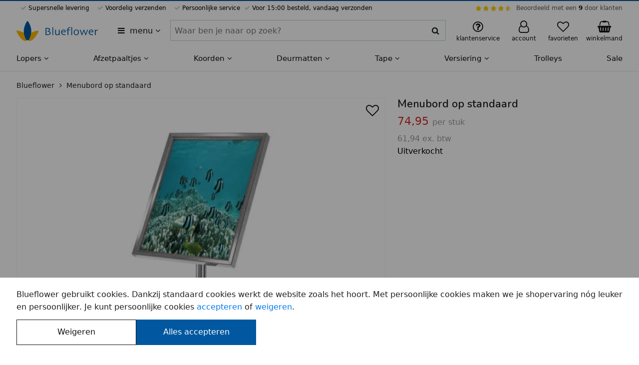

--- FILE ---
content_type: text/html; charset=UTF-8
request_url: https://blueflower.be/menubord-op-standaard/3131/
body_size: 12798
content:












<!DOCTYPE html>
<html lang="nl-BE">
	<head>
		<meta charset="utf-8">
		<meta name="msapplication-config" content="none">
		<meta name="HandheldFriendly" content="true">
		<meta name="MobileOptimized" content="320">
		<meta name="viewport" content="width=device-width, initial-scale=1.0, maximum-scale=1.0, user-scalable=no">

		<meta name="format-detection" content="telephone=no">
		<meta name="mobile-web-app-capable" content="yes">

		<meta name="apple-mobile-web-app-capable" content="yes">
		<meta name="apple-mobile-web-app-status-bar-style" content="black">
		<meta name="apple-mobile-web-app-title" content="Blueflower">
		<meta name="application-name" content="Blueflower">
		<meta name="theme-color" content="#ffb600">
		<meta name="msapplication-TileColor" content="#ffb600">

		<style>
		:root {
			--primary-color: #0158a0;
			--secondary-color: #ffb600;
			--header-font-family: "Nunito";
			--header-font-weight: 600;
			--body-color: #ffffff;
		}
		</style>

		<link rel="preconnect" href="//www.googletagmanager.com" crossorigin>
		<link rel="preconnect" href="//media.blueflower.nl" crossorigin>
		<link rel="preconnect" href="//fonts.googleapis.com">
		<link rel="preconnect" href="//fonts.gstatic.com" crossorigin>

		<link href="https://fonts.googleapis.com/css2?family=Nunito:wght@600&display=swap" rel="stylesheet">

		

		<title>Menubord of informatiebord op standaard</title>
		
		<meta name="description" content=" Menubord op standaard, informatiebord of menubord op een standaard. Het menu heeft een hoogte van 61 centimeter en een breedte van 49 centimeter en biedt hiermee ruimte voor een grote hoeveelheid informatie. De totale hoogte van het bord is 126 centimeter. De standaard en het display zijn gemaakt van een hoge kwaliteit"/>
		

		<link rel="stylesheet" href="/assets/stylesheets/4b20a952a64c296794c072bef8b85ad6-main.css"/>

		
			<link rel="icon" type="image/svg+xml" href="https://media.blueflower.nl/7375/blueflower-logo.svg"/>
		

		
			<link rel="icon" type="image/x-icon" href="/favicon.ico">
			<link rel="icon" type="image/png" sizes="16x16" href="https://media.blueflower.nl/5760/blueflower-logo-v2.png?size=s48"/>
			<link rel="icon" type="image/png" sizes="32x32" href="https://media.blueflower.nl/5760/blueflower-logo-v2.png?size=s48"/>
			<link rel="icon" type="image/png" sizes="57x57" href="https://media.blueflower.nl/5760/blueflower-logo-v2.png?size=s96"/>
			<link rel="icon" type="image/png" sizes="76x76" href="https://media.blueflower.nl/5760/blueflower-logo-v2.png?size=s96"/>
			<link rel="icon" type="image/png" sizes="96x96" href="https://media.blueflower.nl/5760/blueflower-logo-v2.png?size=s144"/>
			<link rel="icon" type="image/png" sizes="128x128" href="https://media.blueflower.nl/5760/blueflower-logo-v2.png?size=s144"/>
			<link rel="icon" type="image/png" sizes="228x228" href="https://media.blueflower.nl/5760/blueflower-logo-v2.png?size=s400"/>

			<link rel="apple-touch-icon" sizes="120x120" href="https://media.blueflower.nl/5760/blueflower-logo-v2.png?size=s144"/>
			<link rel="apple-touch-icon" sizes="152x152" href="https://media.blueflower.nl/5760/blueflower-logo-v2.png?size=s200"/>
			<link rel="apple-touch-icon" sizes="180x180" href="https://media.blueflower.nl/5760/blueflower-logo-v2.png?size=s200"/>
		

		<script>
				window.appConfig = {
					googleTagIds: ['G-3BFSF08K6J'], 
					
					consentAccepted: 0,
					
				};
		</script>
		<script defer src="/assets/javascripts/d50552348be71ec01a57389b6f17e2b8-main.js"></script>

		
			<meta name="google-site-verification" content="okBN_0mQKkgKzCMqPGc6pENe-hwhl2gAHgLjgK9781E"/>
		

		<meta name="events-url" content="/service/stats/_event?csrfToken=7b3ae9ff3a84a85fe22eabf14fd8a91291441dcb-1769401383017-098ddda58dd7795ba62fcd65"/>
		<meta name="csrf-token" content="7b3ae9ff3a84a85fe22eabf14fd8a91291441dcb-1769401383017-098ddda58dd7795ba62fcd65"/>

		
  <meta name="reportStat" content="5d906816-33f5-4723-8341-70f5655d57ec" data-report-url="/service/stats/_view?itemId=__itemId__&amp;csrfToken=7b3ae9ff3a84a85fe22eabf14fd8a91291441dcb-1769401383017-098ddda58dd7795ba62fcd65"/>

  <meta property="og:title" content="Menubord op standaard"/>
  <meta property="og:type" content="product"/>
  <meta property="og:description" content=" Menubord op standaard, informatiebord of menubord op een standaard. Het menu heeft een hoogte van 61 centimeter en een breedte van 49 centimeter en biedt hiermee ruimte voor een grote hoeveelheid informatie. De totale hoogte van het bord is 126 centimeter. De standaard en het display zijn gemaakt van een hoge kwaliteit"/>
  <meta property="og:site_name" content="Blueflower"/>
  
    <meta property="og:image" content="https://media.blueflower.nl/3243/display-informatiebord-zilver-medium-menu.jpg?size=w1000" />
  

  
    
  

  <script async src="/assets/javascripts/edf0b7fc14df28661f48f05e5a2bd202-product.js"></script>

  <script type="application/ld+json">{"@context":"https://schema.org","@type":"Product","name":"Menubord op standaard","url":"https://blueflower.be/menubord-op-standaard/3131/","gtin13":"6013714246293","productID":"5d906816-33f5-4723-8341-70f5655d57ec","sku":"3131","description":" Menubord op standaard, informatiebord of menubord op een standaard. Het menu heeft een hoogte van 61 centimeter en een breedte van 49 centimeter en biedt","image":["https://media.blueflower.nl/3243/display-informatiebord-zilver-medium-menu.jpg"],"brand":{"@type":"Brand","name":"Blueflower"},"offers":[{"@type":"Offer","url":"https://blueflower.be/menubord-op-standaard/3131/","itemCondition":"https://schema.org/NewCondition","availability":"https://schema.org/SoldOut","priceValidUntil":"2024-01-27","price":"74.95","priceCurrency":"EUR","priceSpecification":{"@type":"UnitPriceSpecification","price":"74.95","priceCurrency":"EUR","priceValidUntil":"2024-01-27","referenceQuantity":{"@type":"QuantitativeValue","value":"1","unitCode":"ct"}},"seller":{"@type":"Organization","name":"Blueflower"},"shippingDetails":[{"@type":"OfferShippingDetails","shippingRate":{"@type":"MonetaryAmount","value":"6.95","currency":"EUR"},"shippingDestination":{"@type":"DefinedRegion","addressCountry":"NL"}},{"@type":"OfferShippingDetails","shippingRate":{"@type":"MonetaryAmount","value":"9.45","currency":"EUR"},"shippingDestination":{"@type":"DefinedRegion","addressCountry":"BE"}}]}],"review":[]}</script>

  <meta name="report-event" content="product-view" data-product-id="5d906816-33f5-4723-8341-70f5655d57ec"/>


		<script type="application/ld+json">{"@context":"https://schema.org","@type":"Organization","name":"Blueflower","url":"https://blueflower.be","sameAs":["https://www.facebook.com/blueflowernl","https://t.co/gedCo7Ad80","https://www.pinterest.com/blueflowernl","https://www.youtube.com/c/Rode-lopersNl","https://www.instagram.com/blueflower.nl/","https://www.linkedin.com/company/blue-flower"],"aggregateRating":{"@type":"AggregateRating","bestRating":"10","worstRating":"1","ratingValue":"9.0","reviewCount":"846"}}</script>
	</head>
	<body class="blueflower-be page-container flex flex-column position-relative z-base">
		
  <header id="header">
    <div class="header-top-bar bg-primary full-width position-fixed top-left z-high"></div>
    <div class="bg-light position-relative z-base">
      <div class="bl-row show-for-tablet-landscape font-size-xsmall">
        <div class="full-width">
          <div class="flex align-justify padding-top-xxsmall">
            <ul class="flex align-justify flex-shrink list-reset">
              
                <li class="bl-icon-check bl-icon-green-light margin-horizontal-xsmall">  Supersnelle levering</li>
                <li class="bl-icon-check bl-icon-green-light margin-horizontal-xsmall">  Voordelig verzenden</li>
                <li class="bl-icon-check bl-icon-green-light margin-horizontal-xsmall">  Persoonlijke service</li>
                <li class="bl-icon-check bl-icon-green-light">  Voor 15:00 besteld, vandaag verzonden</li>
              
            </ul>
            
            <div class="bl-top-review flex align-middle">
              <div class="bl-star-rating bl-star-rating--small margin-horizontal-xsmall">
                <span style="width: 90.0%;"></span>
              </div>
              <div class="sm-navbar-review--text">
                <a href="https://www.feedbackcompany.com/nl-nl/reviews/blueflower/" class="color-black-opacity-64 hover-color-dark" target="_blank" rel="nofollow noopener">Beoordeeld met een <strong class="color-dark">9</strong> door klanten</a>
              </div>
            </div>
          </div>
          
        </div>
      </div>
    </div><!-- end top ads bar (advantages, star rating) -->
    <div class="bg-light position-relative z-up">
      <div class="bl-row align-justify align-middle">
        <div class="header-menu-btn-container flex flex-shrink padding-horizontal-xsmall">
          <button title="Alle categorieën" aria-expanded="false" aria-haspopup="true" data-dialog-menu-src="https://blueflower.be/dialog/menu.html" class="header-menu-btn padding-vertical-xsmall bl-icon-menu border-radius hover-reset text-align-left color-dark">
            <span class="margin-left-xxsmall">menu</span>
            <span class="bl-icon-caret-down show-for-tablet-portrait"></span>
          </button>
        </div>
        <figure class="header-logo-figure line-height-reset flex align-middle padding-vertical-xsmall flex-shrink margin-left-auto margin-right-auto">
          <a href="https://blueflower.be/" id="header-logo-link" title="Naar home" class="header-logo-link inline-block">

  
    <img src="https://media.blueflower.nl/7376/blueflower-logo-met-naam.svg" alt="Blueflower logo" class="show-for-tablet-landscape" height="40"/>
  
  
    <img src="https://media.blueflower.nl/7375/blueflower-logo.svg" alt="Blueflower klein logo" class="hide-for-tablet-landscape" height="40"/>
  

</a>
        </figure>
        <button aria-label="zoeken" class="header-menu-search-btn padding-vertical-regular padding-horizontal-regular line-height-reset bl-icon-search color-dark hide-for-tablet-portrait" type="button"></button>
        <form action="https://blueflower.be/search.html" method="GET" role="search" class="bl-search-form padding-horizontal-small z-up bl-column show-for-tablet-portrait align-middle padding-bottom-small position-relative bg-light">
          <div class="bl-search-form-container font-weight-light full-width flex position-relative">
            <div class="full-width">
              <label for="query" class="show-for-screenreader">Zoeken binnen Blueflower</label>
              <div class="ui-input-container position-relative flex align-stretch flex-wrap">
                <input id="query" name="query"  type="text" data-suggest-src="https://blueflower.be/suggest.html?q=__query__" class="border-radius flex-free ui-input-input ui-input-clearable" value="" tabindex="1" placeholder="Waar ben je naar op zoek?" autocomplete="off"/>
                <div class="border-radius ui-input-addon position-relative flex align-center align-middle border-vertical border-right bg-light">
                  <button type="button" contenteditable="true" tabindex="-1" class="ui-input-button ui-input-close bl-icon-cross font-size-regular position-relative full-height is-transparent pointer-events-none line-height-reset color-dark" data-target-id="query"></button>
                  <button type="submit" tabindex="-1" class="ui-input-icon bl-icon-search flex-strict padding-xxsmall line-height-reset flex position-relative align-center align-middle bl-icon-regular border-radius bg-light color-dark"></button>
                </div>
              </div>
            </div>
            <div id="bl-search-results" class="bl-search-results font-weight-regular bg-light full-width position-absolute z-up display-none"></div><!-- end search results -->
          </div>
        </form><!-- end search form -->
        <div class="bl-support-panel bl-column flex align-middle align-right flex-shrink position-relative">
          <a href="https://blueflower.be/klantenservice/index.html" class="show-for-tablet-portrait header-menu-my-bl-btn display-block line-height-reset position-relative padding-vertical-small color-dark hover-reset hover-color-less-dark" title="Klantenservice">
            <figure class="text-align-center line-height-small padding-horizontal-xsmall">
              <span class="bl-icon-large bl-icon-question position-relative"></span>
              <figcaption class="font-size-xsmall show-for-tablet-portrait">klantenservice</figcaption>
            </figure>
          </a>
          <!-- end support mobile -->
          
          <div class="position-relative flex align-stretch show-for-tablet-landscape">
            <a href="https://blueflower.be/account/index.html" class="display-block line-height-reset position-relative padding-horizontal-xsmall padding-vertical-small color-dark hover-reset hover-color-less-dark">
              <figure class="text-align-center line-height-small padding-horizontal-xsmall">
                <span class="bl-icon-large bl-icon-user position-relative">
                
                </span>
                <figcaption class="font-size-xsmall">account</figcaption>
              </figure>
            </a>
          </div><!-- end user desktop -->
          <div class="hide-for-tablet-landscape">
            <a
              href="https://blueflower.be/account/index.html" 
              class=" header-menu-my-bl-btn display-block line-height-reset position-relative padding-vertical-small color-dark hover-reset hover-color-less-dark">
              <figure class="text-align-center line-height-small padding-horizontal-xsmall">
                <span class="bl-icon-large bl-icon-user position-relative">
                
                </span>
                <figcaption class="font-size-xsmall show-for-tablet-portrait">account</figcaption>
              </figure>
            </a>
          </div><!-- end user mobile -->
          
          
            <a href="https://blueflower.be/favorieten.html" class="header-menu-my-bl-btn display-block line-height-reset position-relative padding-vertical-small color-dark hover-reset hover-color-less-dark">
              <figure class="text-align-center line-height-small padding-horizontal-xsmall">
                <span class="bl-icon-large bl-icon-heart position-relative">
                  <span class="notification-label color-black-opacity-88 bg-grey-11 text-align-center" id="favorite-product-count"></span>
                </span>
                <figcaption class="font-size-xsmall show-for-tablet-portrait">favorieten</figcaption>
              </figure>
            </a>
          
          <a href="https://blueflower.be/winkelmand/index.html" class="header-menu-cart-btn inline-block position-relative color-dark padding-vertical-small padding-right-xxsmall hover-reset hover-color-less-dark" title="Winkelmand">
            <figure class="text-align-center line-height-small padding-horizontal-xsmall">
              <span class="bl-icon-large bl-icon-cart position-relative">
                <span class="notification-label bg-primary display-none" id="cart-item-count">0</span>
              </span>
              <figcaption class="font-size-xsmall show-for-tablet-portrait">winkelmand</figcaption>
            </figure>
          </a>
        </div><!-- end support links -->
        <div class="header-cart position-absolute pointer-events-none full-width z-up"></div>
      </div>
    </div><!-- end top bar (logo, search, support) -->

    <div class="bl-main-nav-shadow top-left full-height full-width position-fixed bg-translucent z-down visibility-hidden is-transparent pointer-events-none"></div>
    <nav class="bl-main-nav position-relative z-base bg-light">
      <ul id="bl-navigation-list" class="show-for-tablet-landscape bl-row full-width bg-light margin-reset list-reset flex align-justify font-size-regular-small">
      
        <li class="flex-grow" aria-haspopup="true" aria-expanded="false">
          <a href="https://blueflower.be/lopers/" class="bl-navigation-link padding-top-xsmall padding-bottom-small inline-block text-nowrap position-relative hover-reset color-dark font-weight-medium">
            Lopers
            <i class="bl-icon-caret-down"></i>
          </a>
          
            <div class="bl-navigation-sub-container border-top border-grey-15 bg-light position-absolute full-width left z-down visibility-hidden">
              <div class="bl-row full-width flex flex-row bl-navigation-sub-container-content">
                <ul class="bl-navigation-sub-list list-reset flex-grow grid grid-3 padding-bottom-small padding-top-xsmall margin-top-xsmall margin-bottom-regular">
                
                  <li class="margin-vertical-xxsmall flex align-middle">
                    
                      <img src="https://media.blueflower.nl/ebaa51af-fad8-4eff-b1c6-41f544945df5?size=s50" loading="lazy" width="25" height="25" class="margin-horizontal-xsmall" alt="Rode lopers mini afbeelding">
                    
                    <a href="https://blueflower.be/rode-lopers/" class="display-block font-weight-medium color-dark">Rode lopers</a>
                  </li>
                
                  <li class="margin-vertical-xxsmall flex align-middle">
                    
                      <img src="https://media.blueflower.nl/c2b25521-81f4-49e9-951e-89c7430debf9?size=s50" loading="lazy" width="25" height="25" class="margin-horizontal-xsmall" alt="Witte lopers mini afbeelding">
                    
                    <a href="https://blueflower.be/witte-lopers/" class="display-block font-weight-medium color-dark">Witte lopers</a>
                  </li>
                
                  <li class="margin-vertical-xxsmall flex align-middle">
                    
                      <img src="https://media.blueflower.nl/c0537cdf-1b13-4a60-8891-f336ae8fa326?size=s50" loading="lazy" width="25" height="25" class="margin-horizontal-xsmall" alt="Zwarte lopers mini afbeelding">
                    
                    <a href="https://blueflower.be/zwarte-lopers/" class="display-block font-weight-medium color-dark">Zwarte lopers</a>
                  </li>
                
                  <li class="margin-vertical-xxsmall flex align-middle">
                    
                      <img src="https://media.blueflower.nl/4d34536b-eaad-4805-a4bb-3f347ea40eed?size=s50" loading="lazy" width="25" height="25" class="margin-horizontal-xsmall" alt="Blauwe lopers mini afbeelding">
                    
                    <a href="https://blueflower.be/blauwe-lopers/" class="display-block font-weight-medium color-dark">Blauwe lopers</a>
                  </li>
                
                  <li class="margin-vertical-xxsmall flex align-middle">
                    
                      <img src="https://media.blueflower.nl/78bc2a92-3ba5-4080-a2a1-c9478ffc84fc?size=s50" loading="lazy" width="25" height="25" class="margin-horizontal-xsmall" alt="Roze lopers mini afbeelding">
                    
                    <a href="https://blueflower.be/roze-lopers/" class="display-block font-weight-medium color-dark">Roze lopers</a>
                  </li>
                
                  <li class="margin-vertical-xxsmall flex align-middle">
                    
                      <img src="https://media.blueflower.nl/2829f5d7-0443-4188-a323-9b3d689b45f5?size=s50" loading="lazy" width="25" height="25" class="margin-horizontal-xsmall" alt="Paarse lopers mini afbeelding">
                    
                    <a href="https://blueflower.be/paarse-lopers/" class="display-block font-weight-medium color-dark">Paarse lopers</a>
                  </li>
                
                  <li class="margin-vertical-xxsmall flex align-middle">
                    
                      <img src="https://media.blueflower.nl/23513849-9e4f-496f-a0d9-af5d21ca44aa?size=s50" loading="lazy" width="25" height="25" class="margin-horizontal-xsmall" alt="Gele lopers mini afbeelding">
                    
                    <a href="https://blueflower.be/gele-lopers/" class="display-block font-weight-medium color-dark">Gele lopers</a>
                  </li>
                
                  <li class="margin-vertical-xxsmall flex align-middle">
                    
                      <img src="https://media.blueflower.nl/f287d3b5-d6bc-440e-8125-fb96f39afc0f?size=s50" loading="lazy" width="25" height="25" class="margin-horizontal-xsmall" alt="Oranje lopers mini afbeelding">
                    
                    <a href="https://blueflower.be/oranje-lopers/" class="display-block font-weight-medium color-dark">Oranje lopers</a>
                  </li>
                
                  <li class="margin-vertical-xxsmall flex align-middle">
                    
                      <img src="https://media.blueflower.nl/c2b25521-81f4-49e9-951e-89c7430debf9?size=s50" loading="lazy" width="25" height="25" class="margin-horizontal-xsmall" alt="Brede lopers mini afbeelding">
                    
                    <a href="https://blueflower.be/brede-lopers/" class="display-block font-weight-medium color-dark">Brede lopers</a>
                  </li>
                
                  <li class="margin-vertical-xxsmall flex align-middle">
                    
                      <img src="https://media.blueflower.nl/24243203-596a-4c45-aa32-32cd5ca15620?size=s50" loading="lazy" width="25" height="25" class="margin-horizontal-xsmall" alt="Groene lopers mini afbeelding">
                    
                    <a href="https://blueflower.be/groene-lopers/" class="display-block font-weight-medium color-dark">Groene lopers</a>
                  </li>
                
                  <li class="margin-vertical-xxsmall flex align-middle">
                    
                      <img src="https://media.blueflower.nl/55166521-442e-4e91-b337-ab697980e8dc?size=s50" loading="lazy" width="25" height="25" class="margin-horizontal-xsmall" alt="Grijze lopers mini afbeelding">
                    
                    <a href="https://blueflower.be/grijze-lopers/" class="display-block font-weight-medium color-dark">Grijze lopers</a>
                  </li>
                
                  <li class="margin-vertical-xxsmall flex align-middle">
                    
                      <img src="https://media.blueflower.nl/7e752dc0-3863-4f03-892e-4b00749b15ce?size=s50" loading="lazy" width="25" height="25" class="margin-horizontal-xsmall" alt="Rollen mini afbeelding">
                    
                    <a href="https://blueflower.be/rollen/" class="display-block font-weight-medium color-dark">Rollen</a>
                  </li>
                
                  <li class="margin-vertical-xxsmall flex align-middle">
                    
                      <img src="https://media.blueflower.nl/2dbbb0cf-2469-4d6d-a8db-468b1b000c6d?size=s50" loading="lazy" width="25" height="25" class="margin-horizontal-xsmall" alt="Aanbiedingen mini afbeelding">
                    
                    <a href="https://blueflower.be/aanbiedingen/" class="display-block font-weight-medium color-dark">Aanbiedingen</a>
                  </li>
                
                  <li class="margin-vertical-xxsmall flex align-middle">
                    
                      <img src="https://media.blueflower.nl/8a9abbc5-f593-4f8b-9c5e-459b5fd4bb48?size=s50" loading="lazy" width="25" height="25" class="margin-horizontal-xsmall" alt="Accessoires mini afbeelding">
                    
                    <a href="https://blueflower.be/accessoires/" class="display-block font-weight-medium color-dark">Accessoires</a>
                  </li>
                
                </ul>
                
                  <div class="phone-4">
                    <a href="https://blueflower.be/lopers/">
                      <figure class="ui-media-figure full-width full-height position-relative" style="padding-bottom: 50%; --gradient-top: 50%; background-color: #ccdef9;">
                        <img src="https://media.blueflower.nl/7927/blauwe-loper-en-gouden-afzetpaaltjes-met-blauw-velours-koord-voor-een-entree.jpg?size=w800" alt="Lopers &amp; Afzetpaaltjes, Voor elk feest, entree of evenement" loading="lazy" class="ui-media-image position-absolute top-left bottom-right flex align-middle align-center full-width full-height object-cover">
                        <figcaption class="color-light bg-black-opacity-40 position-absolute bottom full-width z-up font-weight-bold padding-horizontal-xxsmall">
                          Lopers & Afzetpaaltjes
                          <span class="display-block font-weight-regular">Voor elk feest, entree of evenement</span>
                        </figcaption>
                      </figure>
                    </a>
                  </div>
                
              </div>
            </div>
          
        </li><!-- end menu item -->
      
        <li class="flex-grow" aria-haspopup="true" aria-expanded="false">
          <a href="https://blueflower.be/afzetpaaltjes/" class="bl-navigation-link padding-top-xsmall padding-bottom-small inline-block text-nowrap position-relative hover-reset color-dark font-weight-medium">
            Afzetpaaltjes
            <i class="bl-icon-caret-down"></i>
          </a>
          
            <div class="bl-navigation-sub-container border-top border-grey-15 bg-light position-absolute full-width left z-down visibility-hidden">
              <div class="bl-row full-width flex flex-row bl-navigation-sub-container-content">
                <ul class="bl-navigation-sub-list list-reset flex-grow grid grid-3 padding-bottom-small padding-top-xsmall margin-top-xsmall margin-bottom-regular">
                
                  <li class="margin-vertical-xxsmall flex align-middle">
                    
                      <img src="https://media.blueflower.nl/879fb0e3-dc69-492e-b755-82e32aa1c4e9?size=s50" loading="lazy" width="25" height="25" class="margin-horizontal-xsmall" alt="Afzetpaaltjes met lint mini afbeelding">
                    
                    <a href="https://blueflower.be/afzetpaaltjes-met-trekband/" class="display-block font-weight-medium color-dark">Afzetpaaltjes met lint</a>
                  </li>
                
                  <li class="margin-vertical-xxsmall flex align-middle">
                    
                      <img src="https://media.blueflower.nl/902efd22-8199-4c11-b332-0b0d58076b4c?size=s50" loading="lazy" width="25" height="25" class="margin-horizontal-xsmall" alt="Afzetpaaltjes met koord mini afbeelding">
                    
                    <a href="https://blueflower.be/afzetpaaltjes-met-koord/" class="display-block font-weight-medium color-dark">Afzetpaaltjes met koord</a>
                  </li>
                
                  <li class="margin-vertical-xxsmall flex align-middle">
                    
                      <img src="https://media.blueflower.nl/51e7be06-f4de-4a0f-8dd1-f9f9066f3656?size=s50" loading="lazy" width="25" height="25" class="margin-horizontal-xsmall" alt="Displays voor afzetpaaltjes mini afbeelding">
                    
                    <a href="https://blueflower.be/displays-voor-afzetpaaltjes/" class="display-block font-weight-medium color-dark">Displays voor afzetpaaltjes</a>
                  </li>
                
                  <li class="margin-vertical-xxsmall flex align-middle">
                    
                      <img src="https://media.blueflower.nl/b29680b2-f2f6-4dd0-b49f-443f6a94704e?size=s50" loading="lazy" width="25" height="25" class="margin-horizontal-xsmall" alt="Muursystemen met lint mini afbeelding">
                    
                    <a href="https://blueflower.be/muursystemen-voor-afzetpaaltjes/" class="display-block font-weight-medium color-dark">Muursystemen met lint</a>
                  </li>
                
                  <li class="margin-vertical-xxsmall flex align-middle">
                    
                      <img src="https://media.blueflower.nl/fe6e4591-36bb-4d46-87a3-f8eca00f8bc1?size=s50" loading="lazy" width="25" height="25" class="margin-horizontal-xsmall" alt="Afzetpaaltjes met bedrukt lint mini afbeelding">
                    
                    <a href="https://blueflower.be/afzetpaaltjes-met-bedrukt-lint/" class="display-block font-weight-medium color-dark">Afzetpaaltjes met bedrukt lint</a>
                  </li>
                
                  <li class="margin-vertical-xxsmall flex align-middle">
                    
                      <img src="https://media.blueflower.nl/3145fe90-2109-4438-98c2-053ca0c00620?size=s50" loading="lazy" width="25" height="25" class="margin-horizontal-xsmall" alt="Afzetpaaltjes accessoires mini afbeelding">
                    
                    <a href="https://blueflower.be/accessoires-en-onderdelen/" class="display-block font-weight-medium color-dark">Afzetpaaltjes accessoires</a>
                  </li>
                
                </ul>
                
                  <div class="phone-4">
                    <a href="https://blueflower.be/afzetpaaltjes/">
                      <figure class="ui-media-figure full-width full-height position-relative" style="padding-bottom: 50%; --gradient-top: 50%; background-color: #e9e9eb;">
                        <img src="https://media.blueflower.nl/5333/wachtrij-met-mensen-en-afzetpaaltjes-3.jpg?size=w800" alt="Afzetpaaltjes, Voor wachtrijen of begrenzing" loading="lazy" class="ui-media-image position-absolute top-left bottom-right flex align-middle align-center full-width full-height object-cover">
                        <figcaption class="color-light bg-black-opacity-40 position-absolute bottom full-width z-up font-weight-bold padding-horizontal-xxsmall">
                          Afzetpaaltjes 
                          <span class="display-block font-weight-regular">Voor wachtrijen of begrenzing</span>
                        </figcaption>
                      </figure>
                    </a>
                  </div>
                
              </div>
            </div>
          
        </li><!-- end menu item -->
      
        <li class="flex-grow" aria-haspopup="true" aria-expanded="false">
          <a href="https://blueflower.be/koorden/" class="bl-navigation-link padding-top-xsmall padding-bottom-small inline-block text-nowrap position-relative hover-reset color-dark font-weight-medium">
            Koorden
            <i class="bl-icon-caret-down"></i>
          </a>
          
            <div class="bl-navigation-sub-container border-top border-grey-15 bg-light position-absolute full-width left z-down visibility-hidden">
              <div class="bl-row full-width flex flex-row bl-navigation-sub-container-content">
                <ul class="bl-navigation-sub-list list-reset flex-grow grid grid-3 padding-bottom-small padding-top-xsmall margin-top-xsmall margin-bottom-regular">
                
                  <li class="margin-vertical-xxsmall flex align-middle">
                    
                      <img src="https://media.blueflower.nl/90c7e23a-0958-4016-8e28-5d712e4962e9?size=s50" loading="lazy" width="25" height="25" class="margin-horizontal-xsmall" alt="Natuurtouw mini afbeelding">
                    
                    <a href="https://blueflower.be/natuurtouw/" class="display-block font-weight-medium color-dark">Natuurtouw</a>
                  </li>
                
                  <li class="margin-vertical-xxsmall flex align-middle">
                    
                      <img src="https://media.blueflower.nl/2caca4f7-0de1-49bd-b8e9-6b74ce531647?size=s50" loading="lazy" width="25" height="25" class="margin-horizontal-xsmall" alt="Velours afzetkoord mini afbeelding">
                    
                    <a href="https://blueflower.be/fluwelen-afzetkoord/" class="display-block font-weight-medium color-dark">Velours afzetkoord</a>
                  </li>
                
                  <li class="margin-vertical-xxsmall flex align-middle">
                    
                      <img src="https://media.blueflower.nl/b7a46468-e58a-4bc7-b5d8-01328814b822?size=s50" loading="lazy" width="25" height="25" class="margin-horizontal-xsmall" alt="Gedraaid afzetkoord mini afbeelding">
                    
                    <a href="https://blueflower.be/gedraaid-afzetkoord/" class="display-block font-weight-medium color-dark">Gedraaid afzetkoord</a>
                  </li>
                
                  <li class="margin-vertical-xxsmall flex align-middle">
                    
                      <img src="https://media.blueflower.nl/bd0faeee-3f03-4ace-9c97-c0ca40d1ca42?size=s50" loading="lazy" width="25" height="25" class="margin-horizontal-xsmall" alt="Koord accessoires mini afbeelding">
                    
                    <a href="https://blueflower.be/toebehoren/" class="display-block font-weight-medium color-dark">Koord accessoires</a>
                  </li>
                
                  <li class="margin-vertical-xxsmall flex align-middle">
                    
                      <img src="https://media.blueflower.nl/0aca9554-02cc-4074-9baf-9a5ff51f3362?size=s50" loading="lazy" width="25" height="25" class="margin-horizontal-xsmall" alt="Touw op maat mini afbeelding">
                    
                    <a href="https://blueflower.be/touw-op-maat/" class="display-block font-weight-medium color-dark">Touw op maat</a>
                  </li>
                
                </ul>
                
                  <div class="phone-4">
                    <a href="https://blueflower.be/koorden/">
                      <figure class="ui-media-figure full-width full-height position-relative" style="padding-bottom: 50%; --gradient-top: 50%; background-color: #f2fffc;">
                        <img src="https://media.blueflower.nl/5270/koord_voor_afzetpaaltjes_goud-banner-achtergrond-groen.jpg?size=w800" alt="Koorden &amp; Touwen, Jute touw of gedraaid koord als afbakening" loading="lazy" class="ui-media-image position-absolute top-left bottom-right flex align-middle align-center full-width full-height object-contain">
                        <figcaption class="color-light bg-black-opacity-40 position-absolute bottom full-width z-up font-weight-bold padding-horizontal-xxsmall">
                          Koorden & Touwen
                          <span class="display-block font-weight-regular">Jute touw of gedraaid koord als afbakening</span>
                        </figcaption>
                      </figure>
                    </a>
                  </div>
                
              </div>
            </div>
          
        </li><!-- end menu item -->
      
        <li class="flex-grow" aria-haspopup="true" aria-expanded="false">
          <a href="https://blueflower.be/deurmatten/" class="bl-navigation-link padding-top-xsmall padding-bottom-small inline-block text-nowrap position-relative hover-reset color-dark font-weight-medium">
            Deurmatten
            <i class="bl-icon-caret-down"></i>
          </a>
          
            <div class="bl-navigation-sub-container border-top border-grey-15 bg-light position-absolute full-width left z-down visibility-hidden">
              <div class="bl-row full-width flex flex-row bl-navigation-sub-container-content">
                <ul class="bl-navigation-sub-list list-reset flex-grow grid grid-3 padding-bottom-small padding-top-xsmall margin-top-xsmall margin-bottom-regular">
                
                  <li class="margin-vertical-xxsmall flex align-middle">
                    
                      <img src="https://media.blueflower.nl/c1bf820f-2b97-49e1-8a13-765ff6a8adff?size=s50" loading="lazy" width="25" height="25" class="margin-horizontal-xsmall" alt="Droogloopmatten mini afbeelding">
                    
                    <a href="https://blueflower.be/droogloopmatten/" class="display-block font-weight-medium color-dark">Droogloopmatten</a>
                  </li>
                
                  <li class="margin-vertical-xxsmall flex align-middle">
                    
                      <img src="https://media.blueflower.nl/37fe33a9-f13e-4043-96ac-251a0263b692?size=s50" loading="lazy" width="25" height="25" class="margin-horizontal-xsmall" alt="Schoonloopmatten mini afbeelding">
                    
                    <a href="https://blueflower.be/schoonloopmatten/" class="display-block font-weight-medium color-dark">Schoonloopmatten</a>
                  </li>
                
                  <li class="margin-vertical-xxsmall flex align-middle">
                    
                      <img src="https://media.blueflower.nl/fbcfd7a0-1cc9-473e-848c-f35050f8448d?size=s50" loading="lazy" width="25" height="25" class="margin-horizontal-xsmall" alt="Deurmat op maat mini afbeelding">
                    
                    <a href="https://blueflower.be/deurmat-op-maat/" class="display-block font-weight-medium color-dark">Deurmat op maat</a>
                  </li>
                
                  <li class="margin-vertical-xxsmall flex align-middle">
                    
                      <img src="https://media.blueflower.nl/2bc8a90e-8096-439e-956e-b151e4b64347?size=s50" loading="lazy" width="25" height="25" class="margin-horizontal-xsmall" alt="Deurmat voor buiten mini afbeelding">
                    
                    <a href="https://blueflower.be/deurmat-voor-buiten/" class="display-block font-weight-medium color-dark">Deurmat voor buiten</a>
                  </li>
                
                  <li class="margin-vertical-xxsmall flex align-middle">
                    
                      <img src="https://media.blueflower.nl/041b312d-c6f7-4c53-bd02-47765232c372?size=s50" loading="lazy" width="25" height="25" class="margin-horizontal-xsmall" alt="Deurmat voor binnen mini afbeelding">
                    
                    <a href="https://blueflower.be/deurmat-voor-binnen/" class="display-block font-weight-medium color-dark">Deurmat voor binnen</a>
                  </li>
                
                  <li class="margin-vertical-xxsmall flex align-middle">
                    
                      <img src="https://media.blueflower.nl/0ce9178e-d3b1-40d1-a4b1-655667e816d7?size=s50" loading="lazy" width="25" height="25" class="margin-horizontal-xsmall" alt="Spaghettimatten mini afbeelding">
                    
                    <a href="https://blueflower.be/spaghettimatten/" class="display-block font-weight-medium color-dark">Spaghettimatten</a>
                  </li>
                
                  <li class="margin-vertical-xxsmall flex align-middle">
                    
                      <img src="https://media.blueflower.nl/d1ca5832-a7a6-4231-a061-f5eec0771279?size=s50" loading="lazy" width="25" height="25" class="margin-horizontal-xsmall" alt="Voordeur matten mini afbeelding">
                    
                    <a href="https://blueflower.be/voordeur-matten/" class="display-block font-weight-medium color-dark">Voordeur matten</a>
                  </li>
                
                  <li class="margin-vertical-xxsmall flex align-middle">
                    
                      <img src="https://media.blueflower.nl/80316e91-cb98-4046-ad14-5bb98ec8204b?size=s50" loading="lazy" width="25" height="25" class="margin-horizontal-xsmall" alt="Inloopmatten mini afbeelding">
                    
                    <a href="https://blueflower.be/inloopmatten/" class="display-block font-weight-medium color-dark">Inloopmatten</a>
                  </li>
                
                  <li class="margin-vertical-xxsmall flex align-middle">
                    
                      <img src="https://media.blueflower.nl/42e8cdf9-fdde-4703-b935-ca3733fda4f5?size=s50" loading="lazy" width="25" height="25" class="margin-horizontal-xsmall" alt="Grote deurmatten mini afbeelding">
                    
                    <a href="https://blueflower.be/grote-deurmatten/" class="display-block font-weight-medium color-dark">Grote deurmatten</a>
                  </li>
                
                  <li class="margin-vertical-xxsmall flex align-middle">
                    
                      <img src="https://media.blueflower.nl/9ef53337-6514-4ed2-bb2b-ffe2d056ab71?size=s50" loading="lazy" width="25" height="25" class="margin-horizontal-xsmall" alt="Deurmat 100 x 100 cm mini afbeelding">
                    
                    <a href="https://blueflower.be/deurmat-100-x-100-cm/" class="display-block font-weight-medium color-dark">Deurmat 100 x 100 cm</a>
                  </li>
                
                </ul>
                
                  <div class="phone-4">
                    <a href="https://blueflower.be/deurmatten/">
                      <figure class="ui-media-figure full-width full-height position-relative" style="padding-bottom: 50%; --gradient-top: 50%; background-color: #d4e8ff;">
                        <img src="https://media.blueflower.nl/3447/blauwe-loper-jongen-2.jpg?size=w800" alt="Deurmatten, Houd het binnen schoon" loading="lazy" class="ui-media-image position-absolute top-left bottom-right flex align-middle align-center full-width full-height object-contain">
                        <figcaption class="color-light bg-black-opacity-40 position-absolute bottom full-width z-up font-weight-bold padding-horizontal-xxsmall">
                          Deurmatten
                          <span class="display-block font-weight-regular">Houd het binnen schoon</span>
                        </figcaption>
                      </figure>
                    </a>
                  </div>
                
              </div>
            </div>
          
        </li><!-- end menu item -->
      
        <li class="flex-grow" aria-haspopup="true" aria-expanded="false">
          <a href="https://blueflower.be/duct-tape/" class="bl-navigation-link padding-top-xsmall padding-bottom-small inline-block text-nowrap position-relative hover-reset color-dark font-weight-medium">
            Tape
            <i class="bl-icon-caret-down"></i>
          </a>
          
            <div class="bl-navigation-sub-container border-top border-grey-15 bg-light position-absolute full-width left z-down visibility-hidden">
              <div class="bl-row full-width flex flex-row bl-navigation-sub-container-content">
                <ul class="bl-navigation-sub-list list-reset flex-grow grid grid-3 padding-bottom-small padding-top-xsmall margin-top-xsmall margin-bottom-regular">
                
                  <li class="margin-vertical-xxsmall flex align-middle">
                    
                      <img src="https://media.blueflower.nl/0bda58f3-0064-46f1-a537-aee459ad3693?size=s50" loading="lazy" width="25" height="25" class="margin-horizontal-xsmall" alt="Duct tape mini afbeelding">
                    
                    <a href="https://blueflower.be/ducttape/" class="display-block font-weight-medium color-dark">Duct tape</a>
                  </li>
                
                  <li class="margin-vertical-xxsmall flex align-middle">
                    
                      <img src="https://media.blueflower.nl/9e3d54ad-8497-44b4-b2c2-66518cd4cb8e?size=s50" loading="lazy" width="25" height="25" class="margin-horizontal-xsmall" alt="Gaffa tape mini afbeelding">
                    
                    <a href="https://blueflower.be/gaffa-tape/" class="display-block font-weight-medium color-dark">Gaffa tape</a>
                  </li>
                
                  <li class="margin-vertical-xxsmall flex align-middle">
                    
                      <img src="https://media.blueflower.nl/52eba1d4-8b2c-4a2f-9ff6-9e5db7039a10?size=s50" loading="lazy" width="25" height="25" class="margin-horizontal-xsmall" alt="Dubbelzijdig tape mini afbeelding">
                    
                    <a href="https://blueflower.be/dubbelzijdig-tape/" class="display-block font-weight-medium color-dark">Dubbelzijdig tape</a>
                  </li>
                
                  <li class="margin-vertical-xxsmall flex align-middle">
                    
                      <img src="https://media.blueflower.nl/a676c388-eecb-439a-8068-adb0ffa5f2f0?size=s50" loading="lazy" width="25" height="25" class="margin-horizontal-xsmall" alt="Reflecterende tape mini afbeelding">
                    
                    <a href="https://blueflower.be/reflecterende-tape/" class="display-block font-weight-medium color-dark">Reflecterende tape</a>
                  </li>
                
                  <li class="margin-vertical-xxsmall flex align-middle">
                    
                      <img src="https://media.blueflower.nl/1c9c220b-3e2d-40db-b52e-82f1084a0a57?size=s50" loading="lazy" width="25" height="25" class="margin-horizontal-xsmall" alt="Verpakkingstape mini afbeelding">
                    
                    <a href="https://blueflower.be/verpakkingstape/" class="display-block font-weight-medium color-dark">Verpakkingstape</a>
                  </li>
                
                </ul>
                
                  <div class="phone-4">
                    <a href="https://blueflower.be/duct-tape/">
                      <figure class="ui-media-figure full-width full-height position-relative" style="padding-bottom: 50%; --gradient-top: 50%; background-color: #efffed;">
                        <img src="https://media.blueflower.nl/3690/nichiban-rood-gaffa-tape-banner-bg-green.jpg?size=w800" alt="Tape, Plakband in diverse soorten, maten en merken" loading="lazy" class="ui-media-image position-absolute top-left bottom-right flex align-middle align-center full-width full-height object-contain">
                        <figcaption class="color-light bg-black-opacity-40 position-absolute bottom full-width z-up font-weight-bold padding-horizontal-xxsmall">
                          Tape      
                          <span class="display-block font-weight-regular">Plakband in diverse soorten, maten en merken</span>
                        </figcaption>
                      </figure>
                    </a>
                  </div>
                
              </div>
            </div>
          
        </li><!-- end menu item -->
      
        <li class="flex-grow" aria-haspopup="true" aria-expanded="false">
          <a href="https://blueflower.be/versiering/" class="bl-navigation-link padding-top-xsmall padding-bottom-small inline-block text-nowrap position-relative hover-reset color-dark font-weight-medium">
            Versiering
            <i class="bl-icon-caret-down"></i>
          </a>
          
            <div class="bl-navigation-sub-container border-top border-grey-15 bg-light position-absolute full-width left z-down visibility-hidden">
              <div class="bl-row full-width flex flex-row bl-navigation-sub-container-content">
                <ul class="bl-navigation-sub-list list-reset flex-grow grid grid-3 padding-bottom-small padding-top-xsmall margin-top-xsmall margin-bottom-regular">
                
                  <li class="margin-vertical-xxsmall flex align-middle">
                    
                      <img src="https://media.blueflower.nl/86d4c1ba-d8bc-4d95-a234-0e403d4198a1?size=s50" loading="lazy" width="25" height="25" class="margin-horizontal-xsmall" alt="Ballonnen mini afbeelding">
                    
                    <a href="https://blueflower.be/ballonnen/" class="display-block font-weight-medium color-dark">Ballonnen</a>
                  </li>
                
                  <li class="margin-vertical-xxsmall flex align-middle">
                    
                      <img src="https://media.blueflower.nl/7b01416e-bc61-4097-98d6-1d5905b72e29?size=s50" loading="lazy" width="25" height="25" class="margin-horizontal-xsmall" alt="Slingers mini afbeelding">
                    
                    <a href="https://blueflower.be/slingers/" class="display-block font-weight-medium color-dark">Slingers</a>
                  </li>
                
                  <li class="margin-vertical-xxsmall flex align-middle">
                    
                      <img src="https://media.blueflower.nl/42f92882-0579-4489-9899-fd5c23cc79ac?size=s50" loading="lazy" width="25" height="25" class="margin-horizontal-xsmall" alt="Ringkussens mini afbeelding">
                    
                    <a href="https://blueflower.be/ringkussens/" class="display-block font-weight-medium color-dark">Ringkussens</a>
                  </li>
                
                  <li class="margin-vertical-xxsmall flex align-middle">
                    
                      <img src="https://media.blueflower.nl/4846f1fd-f49a-4886-b1ee-50fc61a65da1?size=s50" loading="lazy" width="25" height="25" class="margin-horizontal-xsmall" alt="Lint en touw mini afbeelding">
                    
                    <a href="https://blueflower.be/lint-en-touw/" class="display-block font-weight-medium color-dark">Lint en touw</a>
                  </li>
                
                  <li class="margin-vertical-xxsmall flex align-middle">
                    
                      <img src="https://media.blueflower.nl/8c0ddd7c-4407-42fe-8dc6-f3cb818c96dc?size=s50" loading="lazy" width="25" height="25" class="margin-horizontal-xsmall" alt="Doorzichtige ballen mini afbeelding">
                    
                    <a href="https://blueflower.be/transparante-ballen/" class="display-block font-weight-medium color-dark">Doorzichtige ballen</a>
                  </li>
                
                  <li class="margin-vertical-xxsmall flex align-middle">
                    
                      <img src="https://media.blueflower.nl/cd50373b-87e4-40a7-848b-e19a5d068fc5?size=s50" loading="lazy" width="25" height="25" class="margin-horizontal-xsmall" alt="Pompons &amp; Honeycombs mini afbeelding">
                    
                    <a href="https://blueflower.be/pompoms-en-honeycombs/" class="display-block font-weight-medium color-dark">Pompons &amp; Honeycombs</a>
                  </li>
                
                  <li class="margin-vertical-xxsmall flex align-middle">
                    
                      <img src="https://media.blueflower.nl/098e28a2-6b16-4909-bd18-53fb935fc684?size=s50" loading="lazy" width="25" height="25" class="margin-horizontal-xsmall" alt="Rozenblaadjes mini afbeelding">
                    
                    <a href="https://blueflower.be/rozenblaadjes/" class="display-block font-weight-medium color-dark">Rozenblaadjes</a>
                  </li>
                
                  <li class="margin-vertical-xxsmall flex align-middle">
                    
                      <img src="https://media.blueflower.nl/815ee3c2-9fa4-4fa2-ac51-cb36a8215f8e?size=s50" loading="lazy" width="25" height="25" class="margin-horizontal-xsmall" alt="Trouwdecoratie mini afbeelding">
                    
                    <a href="https://blueflower.be/trouwdecoratie/" class="display-block font-weight-medium color-dark">Trouwdecoratie</a>
                  </li>
                
                  <li class="margin-vertical-xxsmall flex align-middle">
                    
                      <img src="https://media.blueflower.nl/6b7445c4-b73e-4a3e-9291-5e7fda70cd27?size=s50" loading="lazy" width="25" height="25" class="margin-horizontal-xsmall" alt="Geboorte versiering mini afbeelding">
                    
                    <a href="https://blueflower.be/geboorte-versiering/" class="display-block font-weight-medium color-dark">Geboorte versiering</a>
                  </li>
                
                  <li class="margin-vertical-xxsmall flex align-middle">
                    
                      <img src="https://media.blueflower.nl/1209e725-e0f4-4779-a6c3-fb2804d90809?size=s50" loading="lazy" width="25" height="25" class="margin-horizontal-xsmall" alt="Tule mini afbeelding">
                    
                    <a href="https://blueflower.be/tule/" class="display-block font-weight-medium color-dark">Tule</a>
                  </li>
                
                  <li class="margin-vertical-xxsmall flex align-middle">
                    
                      <img src="https://media.blueflower.nl/8ddda406-fe5b-4660-811e-16ddc59e65c1?size=s50" loading="lazy" width="25" height="25" class="margin-horizontal-xsmall" alt="Kaartjes en stickers mini afbeelding">
                    
                    <a href="https://blueflower.be/kaartjes-en-etiketten-voor-bedankjes/" class="display-block font-weight-medium color-dark">Kaartjes en stickers</a>
                  </li>
                
                </ul>
                
              </div>
            </div>
          
        </li><!-- end menu item -->
      
        <li class="flex-grow" aria-haspopup="true" aria-expanded="false">
          <a href="https://blueflower.be/trolleys/" class="bl-navigation-link padding-top-xsmall padding-bottom-small inline-block text-nowrap position-relative hover-reset color-dark font-weight-medium">
            Trolleys
            
          </a>
          
        </li><!-- end menu item -->
      
        <li class="flex-shrink" aria-haspopup="true" aria-expanded="false">
          <a href="https://blueflower.be/sale/" class="bl-navigation-link padding-top-xsmall padding-bottom-small inline-block text-nowrap position-relative hover-reset color-dark font-weight-medium">
            Sale
            
          </a>
          
        </li><!-- end menu item -->
      
      </ul>
    </nav><!-- end nav bar -->
  </header><!-- end header -->
  <main id="app" class="area flex flex-grow flex-column position-relative z-base margin-bottom-large">
    
    
  <div class="bl-row bl-product-header-container position-relative z-up">
    <div class="bl-column">
      <div class="bl-breadcrumbs position-relative z-up margin-vertical-regular text-nowrap flex align-justify align-middle">
  <ul itemscope="" itemtype="https://schema.org/BreadcrumbList" class="ui-breadcrumb-list  list-reset margin-reset flex font-size-small color-black-opacity-88 font-weight-regular position-relative ">
    <li class="bl-breadcrumbs-item" itemprop="itemListElement" itemscope="" itemtype="https://schema.org/ListItem">
      <a href="https://blueflower.be/" itemprop="item" class="hover-reset hover-color-dark color-black-opacity-88"><span itemprop="name">Blueflower</span></a>
      <meta itemprop="position" content="1" />
    </li>
    
      <li class="bl-breadcrumbs-item" itemprop="itemListElement" itemscope="" itemtype="https://schema.org/ListItem">
        <a href="/menubord-op-standaard/3131/" itemprop="item" class="hover-reset hover-color-dark color-black-opacity-88"><span itemprop="name">Menubord op standaard</span></a>
        <meta itemprop="position" content="2" />
      </li>
    
  </ul>
</div><!-- end breadcrumbs -->
    </div>
  </div>
  <div class="bl-product-container position-relative">
    <div class="bl-product-images position-relative full-width full-height z-base">
      
        <button
  type="button"
  data-url="/account/favorieten/_submit.html?productId=5d906816-33f5-4723-8341-70f5655d57ec&amp;csrfToken=7b3ae9ff3a84a85fe22eabf14fd8a91291441dcb-1769401383017-098ddda58dd7795ba62fcd65"
  data-product-id="5d906816-33f5-4723-8341-70f5655d57ec"
  data-authenticated="false"
  class="bl-product-favorite-btn position-absolute top-right z-high
    ui-round-button ui-round-button-medium ui-round-button-transition font-size-large bg-light
    flex align-center align-middle
    border-radius-circle line-height-reset
    padding-horizontal-small padding-top-xsmall padding-bottom-xxsmall
    margin-xxsmall color-dark hover-color-grey-11 "
  data-title-active="Verwijderen uit lijst met favoriete producten"
  data-title-inactive="Toevoegen aan lijst met favoriete producten"
  title="Toevoegen aan lijst met favoriete producten">
    <span class="bl-icon-heart font-size-large line-height-reset"></span>
</button>
      
      <div class="bl-product-images--sticky">
        <div class="bl-product-gallery swiper border border-grey-15">
          <ul class="swiper-wrapper list-reset" id="blProductGallery">
            
            <li class="swiper-slide gallery-slide">
              <img
                src="https://media.blueflower.nl/3243/display-informatiebord-zilver-medium-menu.jpg?size=w800"
                width="800" height="800"
                data-url="https://media.blueflower.nl/3243/display-informatiebord-zilver-medium-menu.jpg"
                class="bl-product-image"
                alt="Display informatiebord zilver medium menu"
                loading="eager"
              >
            </li>
            
          </ul>
          <button class="bl-product-gallery-zoom hide-for-tablet-portrait color-link-light" aria-label="Bekijk alle afbeeldingen">
            <i class="bl-icon-zoom"></i>
          </button>
        </div>
        
      </div>
    </div><!-- end product gallery -->
    <div class="bl-product-buy-area full-width full-height z-up">
      <section class="bl-product-buy-area--sticky">
        <div class="bl-product-buy-area--header full-width flex-column">
          <h1 class="bl-product-title font-size-medium display-block color-black-opacity-88 margin-reset margin-bottom-small">Menubord op standaard</h1>
          
          <div id="bl-product-offer" class="bl-product-single-offer margin-vertical-xxsmall">
            <span class="font-size-medium color-red">
              74,95
            </span>
            
            <span class="text-nowrap font-weight-light">
            
              per stuk
            
            </span>
            
          </div>
          <span class="position-relative font-size-regular font-weight-light">61,94 ex. btw</span>
        </div>
        
          <div class="bl-product-buy-area--add-to-cart position-relative margin-bottom-xsmall">
            <span>Uitverkocht</span>
          </div>
        
      </section>
    </div><!-- end product buying area -->
    <div class="bl-product-main full-width z-base">
      <div class="bl-product-description-and-specs flex-column">
        
        <section class="section bl-product-description bl-more-less margin-bottom-small flex-column">
          <h2 class="bl-product-description-title margin-vertical-medium color-black-opacity-88 font-size-medium font-weight-medium">Productbeschrijving</h2>
          <div class="bl-description color-black-opacity-88 bl-more-less-content">
          <p>Menubord op standaard, informatiebord of menubord op een standaard. Het menu heeft een hoogte van 61 centimeter en een breedte van 49 centimeter en biedt hiermee ruimte voor een grote hoeveelheid informatie. De totale hoogte van het bord is 126 centimeter. De standaard en het display zijn gemaakt van een hoge kwaliteit roestvrij staal, dit maakt het bord ook geschikt voor buiten.</p>

<p><strong>Goed om te weten</strong></p>

<p>Dit is een menubord of informatiebord met een groot display op een standaard. Er zijn ook kleinere displays beschikbaar die bevestigd kunnen worden op&nbsp;afzetpaaltjes.</p>

<p><strong>Wat maakt dit informatiebord speciaal?</strong></p>

<ul>
	<li>Groot display van 49 x 61 cm</li>
	<li>Geschikt voor buiten</li>
	<li>Hoge kwaliteit RVS</li>
</ul>

          </div><!-- end bl-description -->

          
        </section> <!-- end product description -->
        
        <section class="section bl-product-specs bl-more-less flex-column ">
          <h2 class="bl-product-specs--title margin-vertical-medium color-black-opacity-88 font-size-medium font-weight-medium">Productspecificaties</h2>
          <div class="bl-product-specs--container color-black-opacity-88 bl-more-less-content">
            <table class="full-width">
              <tbody>
                <tr>
                  <th class="bl-product-specs--row-header font-weight-light padding-bottom-small padding-right-small text-align-left">Artikelnummer</th>
                  <td class="bl-product-specs--row-icon font-weight-regular padding-bottom-small padding-right-small"></td>
                  <td class="font-weight-regular padding-bottom-small padding-right-small">3131</td>
                </tr>
                
                
                <tr>
                  <th class="bl-product-specs--row-header font-weight-light padding-bottom-small padding-right-small text-align-left">EAN</th>
                  <td class="bl-product-specs--row-icon font-weight-regular padding-bottom-small padding-right-small"></td>
                  <td class="font-weight-regular padding-bottom-small padding-right-small">6013714246293</td>
                </tr>
                
                
                <tr>
                  <th class="bl-product-specs--row-header font-weight-light padding-bottom-small padding-right-small text-align-left">Kleur</th>
                  <td class="bl-product-specs--row-icon font-weight-regular padding-bottom-small padding-right-small"></td>
                  <td class="font-weight-regular padding-bottom-small padding-right-small">
                    Zilver
                  </td>
                </tr>
                
                <tr>
                  <th class="bl-product-specs--row-header font-weight-light padding-bottom-small padding-right-small text-align-left">Breedte display</th>
                  <td class="bl-product-specs--row-icon font-weight-regular padding-bottom-small padding-right-small"></td>
                  <td class="font-weight-regular padding-bottom-small padding-right-small">
                    49 cm
                  </td>
                </tr>
                
                <tr>
                  <th class="bl-product-specs--row-header font-weight-light padding-bottom-small padding-right-small text-align-left">Hoogte display</th>
                  <td class="bl-product-specs--row-icon font-weight-regular padding-bottom-small padding-right-small"></td>
                  <td class="font-weight-regular padding-bottom-small padding-right-small">
                    61 cm
                  </td>
                </tr>
                
                <tr>
                  <th class="bl-product-specs--row-header font-weight-light padding-bottom-small padding-right-small text-align-left">Hoogte</th>
                  <td class="bl-product-specs--row-icon font-weight-regular padding-bottom-small padding-right-small"></td>
                  <td class="font-weight-regular padding-bottom-small padding-right-small">
                    126 cm
                  </td>
                </tr>
                
                <tr>
                  <th class="bl-product-specs--row-header font-weight-light padding-bottom-small padding-right-small text-align-left">Materiaal</th>
                  <td class="bl-product-specs--row-icon font-weight-regular padding-bottom-small padding-right-small"></td>
                  <td class="font-weight-regular padding-bottom-small padding-right-small">
                    Roestvrij staal
                  </td>
                </tr>
                
              </tbody>
            </table>
          </div>
          
        </section><!-- end product specs -->
      </div>
      <div class="bl-product-offers-and-recommendations flex-column z-base">
        <section class="section bl-product-offers" id="section-offers">
          
        </section><!-- end product offers -->
        <section class="section bl-product-more-like-this z-base" id="section-more-like-this">
          
          <h2 class="bl-product-more-like-this--title margin-vertical-medium color-black-opacity-88 font-size-medium font-weight-medium">Anderen bekeken ook</h2>
          <div class="bl-product-more-like-this-container swiper swiper-default">
            <ul class="flex swiper-wrapper list-reset">
            
              <li class="swiper-slide margin-right-xxsmall margin-vertical-xsmall flex-strict">
              




  <article class="bl-product-thumb flex flex-column full-width full-height position-relative">
    <a href="https://blueflower.be/display-of-informatiebord-voor-afzetpaal/3126/" class="border border-radius border-grey-6 position-relative">
      <img src="https://media.blueflower.nl/3246/informatiebord-display-lobby.jpg?size=s400" width="400" height="400" alt="Informatiebordje voor afzetpaaltjes">
    </a>
    <div class="flex flex-grow flex-column full-width">
      
      <a href="https://blueflower.be/display-of-informatiebord-voor-afzetpaal/3126/" class="color-black-opacity-88 hover-color-dark">
        <h3 class="text-overflow line-clamp-1 font-weight-regular line-height-regular margin-reset margin-top-xsmall font-size-small">Informatiebordje voor afzetpaaltjes</h3>
      </a>
      
      <div class="text-overflow text-nowrap line-height-regular">
        <span class="position-relative margin-right-xsmall line-height-xsmall font-size-regular inline-block color-red">29,9</span>
        
      </div>
    </div>
  </article><!-- end product-thumb -->

              </li>
            
              <li class="swiper-slide margin-right-xxsmall margin-vertical-xsmall flex-strict">
              




  <article class="bl-product-thumb flex flex-column full-width full-height position-relative">
    <a href="https://blueflower.be/display-op-standaard-a4-formaat/3147/" class="border border-radius border-grey-6 position-relative">
      <img src="https://media.blueflower.nl/6878/afzetpaaltje-chroom-met-a4-display.jpg?size=s400" width="400" height="400" alt="Display op standaard - A4 formaat">
    </a>
    <div class="flex flex-grow flex-column full-width">
      
      <a href="https://blueflower.be/display-op-standaard-a4-formaat/3147/" class="color-black-opacity-88 hover-color-dark">
        <h3 class="text-overflow line-clamp-1 font-weight-regular line-height-regular margin-reset margin-top-xsmall font-size-small">Display op standaard - A4 formaat</h3>
      </a>
      
      <div class="text-overflow text-nowrap line-height-regular">
        <span class="position-relative margin-right-xsmall line-height-xsmall font-size-regular inline-block color-red">61,95</span>
        
      </div>
    </div>
  </article><!-- end product-thumb -->

              </li>
            
              <li class="swiper-slide margin-right-xxsmall margin-vertical-xsmall flex-strict">
              




  <article class="bl-product-thumb flex flex-column full-width full-height position-relative">
    <a href="https://blueflower.be/display-a4-formaat-voor-luxe-afzetpalen/2691/" class="border border-radius border-grey-6 position-relative">
      <img src="https://media.blueflower.nl/1305/posterframe-zwart-voor-luxe-trekbandpaal-2424-s.jpeg?size=s400" width="400" height="400" alt="Display voor Afzetpaaltjes met trekband - A4">
    </a>
    <div class="flex flex-grow flex-column full-width">
      
      <a href="https://blueflower.be/display-a4-formaat-voor-luxe-afzetpalen/2691/" class="color-black-opacity-88 hover-color-dark">
        <h3 class="text-overflow line-clamp-1 font-weight-regular line-height-regular margin-reset margin-top-xsmall font-size-small">Display voor Afzetpaaltjes met trekband - A4</h3>
      </a>
      
      <div class="text-overflow text-nowrap line-height-regular">
        <span class="position-relative margin-right-xsmall line-height-xsmall font-size-regular inline-block color-red">35,95</span>
        
      </div>
    </div>
  </article><!-- end product-thumb -->

              </li>
            
              <li class="swiper-slide margin-right-xxsmall margin-vertical-xsmall flex-strict">
              




  <article class="bl-product-thumb flex flex-column full-width full-height position-relative">
    <a href="https://blueflower.be/display-voor-afzetpaal-met-trekband/1701/" class="border border-radius border-grey-6 position-relative">
      <img src="https://media.blueflower.nl/3231/display-voor-afzetpaaltje-met-lint-zwart.jpg?size=s400" width="400" height="400" alt="Posterframe voor afzetpaaltje met lint">
    </a>
    <div class="flex flex-grow flex-column full-width">
      
      <a href="https://blueflower.be/display-voor-afzetpaal-met-trekband/1701/" class="color-black-opacity-88 hover-color-dark">
        <h3 class="text-overflow line-clamp-1 font-weight-regular line-height-regular margin-reset margin-top-xsmall font-size-small">Posterframe voor afzetpaaltje met lint</h3>
      </a>
      
      <div class="text-overflow text-nowrap line-height-regular">
        <span class="position-relative margin-right-xsmall line-height-xsmall font-size-regular inline-block color-red">29,95</span>
        
      </div>
    </div>
  </article><!-- end product-thumb -->

              </li>
            
              <li class="swiper-slide margin-right-xxsmall margin-vertical-xsmall flex-strict">
              




  <article class="bl-product-thumb flex flex-column full-width full-height position-relative">
    <a href="https://blueflower.be/display-voor-afzetpaaltjes-met-trekband-a4/4620/" class="border border-radius border-grey-6 position-relative">
      <img src="https://media.blueflower.nl/7321/posterframe-a4-voor-afzetpaaltjes-met-lint.jpg?size=s400" width="400" height="400" alt="Display voor Afzetpaaltjes met trekband - A4">
    </a>
    <div class="flex flex-grow flex-column full-width">
      
      <a href="https://blueflower.be/display-voor-afzetpaaltjes-met-trekband-a4/4620/" class="color-black-opacity-88 hover-color-dark">
        <h3 class="text-overflow line-clamp-1 font-weight-regular line-height-regular margin-reset margin-top-xsmall font-size-small">Display voor Afzetpaaltjes met trekband - A4</h3>
      </a>
      
      <div class="text-overflow text-nowrap line-height-regular">
        <span class="position-relative margin-right-xsmall line-height-xsmall font-size-regular inline-block color-red">29,9</span>
        
      </div>
    </div>
  </article><!-- end product-thumb -->

              </li>
            
              <li class="swiper-slide margin-right-xxsmall margin-vertical-xsmall flex-strict">
              




  <article class="bl-product-thumb flex flex-column full-width full-height position-relative">
    <a href="https://blueflower.be/display-voor-afzetpaal-met-trekband-zilver-2020/4168/" class="border border-radius border-grey-6 position-relative">
      <img src="https://media.blueflower.nl/6996/a4-rvs-posterframe-voor-afzetpaaltjes.jpg?size=s400" width="400" height="400" alt="RVS display voor Afzetpaaltjes met trekband">
    </a>
    <div class="flex flex-grow flex-column full-width">
      
      <a href="https://blueflower.be/display-voor-afzetpaal-met-trekband-zilver-2020/4168/" class="color-black-opacity-88 hover-color-dark">
        <h3 class="text-overflow line-clamp-1 font-weight-regular line-height-regular margin-reset margin-top-xsmall font-size-small">RVS display voor Afzetpaaltjes met trekband</h3>
      </a>
      
      <div class="text-overflow text-nowrap line-height-regular">
        <span class="position-relative margin-right-xsmall line-height-xsmall font-size-regular inline-block color-red">19,95</span>
        
          <div class="inline-block">
            <span class="position-relative ui-currency-scratch color-black-opacity-64 line-height-xsmall font-size-regular">27,95</span>
          </div>
        
      </div>
    </div>
  </article><!-- end product-thumb -->

              </li>
            
              <li class="swiper-slide margin-right-xxsmall margin-vertical-xsmall flex-strict">
              




  <article class="bl-product-thumb flex flex-column full-width full-height position-relative">
    <a href="https://blueflower.be/afzetpaal-roestvrij-staal-rechte-kop/3093/" class="border border-radius border-grey-6 position-relative">
      <img src="https://media.blueflower.nl/6891/afzetpaal-chroom-met-rechte-kop.jpg?size=s400" width="400" height="400" alt="Afzetpaal chroom met rechte kop - 8 kg">
    </a>
    <div class="flex flex-grow flex-column full-width">
      
      <a href="https://blueflower.be/afzetpaal-roestvrij-staal-rechte-kop/3093/" class="color-black-opacity-88 hover-color-dark">
        <h3 class="text-overflow line-clamp-1 font-weight-regular line-height-regular margin-reset margin-top-xsmall font-size-small">Afzetpaal chroom met rechte kop - 8 kg</h3>
      </a>
      
      <div class="text-overflow text-nowrap line-height-regular">
        <span class="position-relative margin-right-xsmall line-height-xsmall font-size-regular inline-block color-red">39,9</span>
        
      </div>
    </div>
  </article><!-- end product-thumb -->

              </li>
            
              <li class="swiper-slide margin-right-xxsmall margin-vertical-xsmall flex-strict">
              




  <article class="bl-product-thumb flex flex-column full-width full-height position-relative">
    <a href="https://blueflower.be/spaghettimat-hoge-kwaliteit-14-mm-120-cm-x-180-cm/3076/" class="border border-radius border-grey-6 position-relative">
      <img src="https://media.blueflower.nl/3392/spaghettimat-14mm-nb-02.jpg?size=s400" width="400" height="400" alt="Spaghettimat - hoge kwaliteit - 14 mm - 120 cm x 180 cm">
    </a>
    <div class="flex flex-grow flex-column full-width">
      
      <a href="https://blueflower.be/spaghettimat-hoge-kwaliteit-14-mm-120-cm-x-180-cm/3076/" class="color-black-opacity-88 hover-color-dark">
        <h3 class="text-overflow line-clamp-1 font-weight-regular line-height-regular margin-reset margin-top-xsmall font-size-small">Spaghettimat - hoge kwaliteit - 14 mm - 120 cm x 180 cm</h3>
      </a>
      
      <div class="text-overflow text-nowrap line-height-regular">
        <span class="position-relative margin-right-xsmall line-height-xsmall font-size-regular inline-block color-red">260,97</span>
        
      </div>
    </div>
  </article><!-- end product-thumb -->

              </li>
            
            </ul>
            <button type="button" class="swiper-button-prev swiper-button-disabled"></button>
            <button type="button" class="swiper-button-next"></button>
          </div>
          
        </section><!-- end more like this -->
      </div>
      <section class="section bl-product-reviews" id="section-reviews">
        <h2 class="bl-product-reviews--title margin-vertical-medium color-black-opacity-88 font-size-medium font-weight-medium">Reviews</h2>
        <div class="padding-bottom-medium">
          <a href="https://blueflower.be/service/schrijf-een-review.html?productId=5d906816-33f5-4723-8341-70f5655d57ec" class="ui-button-ghost ui-button-container ui-button-auto font-size-regular font-weight-regular position-relative text-align-center line-height-reset full-width margin-reset border border-grey-11 border-radius color-main padding-vertical-xxsmall padding-horizontal-xsmall line-height-regular color-dark hover-color-dark hover-border-dark inline-block bl-icon-caret-right bg-light">
            <span>Schrijf een review</span>
          </a>
        </div>
        
          <span class="font-size-regular font-weight-light margin-vertical-regular">Geen reviews</span>
        
      </section><!-- end reviews -->
      <section class="section bl-product-questions">
        <h2 class="bl-product-questions--title margin-vertical-medium color-black-opacity-88 font-size-medium font-weight-medium">Vragen &amp; Antwoorden</h2>
        <div class="padding-bottom-medium">
          <a href="https://blueflower.be/service/stel-een-productvraag.html?productId=5d906816-33f5-4723-8341-70f5655d57ec" class="ui-button-ghost ui-button-container ui-button-auto font-size-regular font-weight-regular position-relative text-align-center color-dark hover-color-dark hover-border-dark line-height-reset full-width margin-reset border border-grey-11 border-radius padding-vertical-xxsmall padding-horizontal-xsmall line-height-regular inline-block bl-icon-caret-right bg-light">
            <span>Stel een vraag</span>
          </a>
        </div>
        <div class="bl-product-questions-container margin-vertical-xxsmall area">
          
            <span class="font-size-regular font-weight-light">Geen vragen over dit product</span>
          
        </div>
      </section><!-- end questions -->
    </div><!-- end product main -->
  </div>

  </main>
  <footer id="footer" class="bg-light z-base">
  <div class="full-width bg-primary">
    <div class="bl-row">
      <div class="bl-footer-service-header flex flex-wrap padding-horizontal-small padding-top-regular padding-bottom-large full-width">
        <div class="flex-grow">
          <h4 class="font-size-large font-weight-bold">Service &amp; contact</h4>
        </div>
        <div class="flex flex-wrap align-justify">
          <div class="padding-right-small">
            <span class="bl-icon-question bl-icon-large"></span>
            <h5 class="font-size-regular">Snel regelen</h5>
            <span class="text-wrap">Volg je bestelling, bekijk facturen of retourneer een artikel.</span>
          </div>
          <div class="padding-right-small">
            <span class="bl-icon-comment bl-icon-large"></span>
            <h5 class="font-size-regular">Heb je ons nodig?</h5>
            <span class="text-wrap">We helpen je graag. <a href="https://blueflower.be/klantenservice/index.html" class="color-light text-underline hover-color-light hover-no-decoration">Onze klantenservice</a> is de hele dag open.</span>
          </div>
        </div>
      </div>
    </div>
  </div><!-- end service and contact bar -->
  <div class="bl-row">
    <ul class="bl-footer-link-list list-reset flex flex-wrap full-width align-justify">
      <li class="full-width tablet-portrait-6 tablet-landscape-3 color-dark flex flex-column" aria-haspopup="true" aria-expanded="false">
        <div class="bl-footer-links-header font-size-regular font-weight-bold flex align-middle align-justify border-bottom position-relative padding-small">
          <h4 class="margin-reset">Klantenservice</h4>
          <span class="bl-icon-caret-down bl-icon-adjust bl-icon-medium hide-for-tablet-portrait"></span>
        </div>
        <ul class="bl-footer-links-content list-reset show-for-tablet-portrait padding-xsmall">
          <li><a href="https://blueflower.be/klantenservice/contact.html" class="font-weight-light color-dark">Contact</a></li>
          <li><a href="https://blueflower.be/klantenservice/contact.html?subject=quotation" class="font-weight-light color-dark">Offerte aanvragen</a></li>
          
            <li><a href="https://blueflower.be/klantenservice/1621599738178/bestellen.html" class="font-weight-light color-dark">Bestellen</a></li>
          
            <li><a href="https://blueflower.be/klantenservice/1621601311998/voorwaarden.html" class="font-weight-light color-dark">Voorwaarden</a></li>
          
            <li><a href="https://blueflower.be/klantenservice/1621601293428/retourneren.html" class="font-weight-light color-dark">Retourneren</a></li>
          
        </ul>
      </li>
      <li class="full-width tablet-portrait-6 tablet-landscape-3 color-dark flex flex-column" aria-haspopup="true" aria-expanded="false">
        <div class="bl-footer-links-header font-size-regular font-weight-bold flex align-middle align-justify border-bottom position-relative padding-small">
          <h4 class="margin-reset">Over Blueflower</h4>
          <span class="bl-icon-caret-down bl-icon-adjust bl-icon-medium hide-for-tablet-portrait"></span>
        </div>
        <ul class="bl-footer-links-content list-reset show-for-tablet-portrait padding-xsmall">
          
          <li><a href="https://blueflower.be/klantenservice/1621601411893/over-blueflower.html" class="font-weight-light color-dark">Over Blueflower</a></li>
          
          <li><a href="https://blueflower.be/klantenservice/1621601337434/privacy.html" class="font-weight-light color-dark">Privacy &amp; Cookies</a></li>
          
          <li><a href="https://blueflower.be/klantenservice/1621601486931/onze-gegevens.html" class="font-weight-light color-dark">Onze Gegevens</a></li>
          
          
          
          <li><a href="https://blueflower.be/blog/" class="font-weight-light color-dark">Ons blog</a></li>
          
        </ul>
      </li>
      <li class="full-width tablet-portrait-6 tablet-landscape-3 color-dark flex flex-column" aria-haspopup="true" aria-expanded="false">
        <div class="bl-footer-links-header font-size-regular font-weight-bold flex align-middle align-justify border-bottom position-relative padding-small">
          <h4 class="margin-reset">Locatie &amp; Contact</h4>
          <span class="bl-icon-caret-down bl-icon-adjust bl-icon-medium hide-for-tablet-portrait"></span>
        </div>
        <div class="bl-footer-links-content show-for-tablet-portrait padding-xsmall font-weight-light color-dark">
          
            Kreeft 31 a<br/>
            4401NZ Yerseke<br/>
            Nederland<br/>
          
          T: <a href="tel:+31 113 760 035" class="font-weight-light">+31 113 760 035</a><br/>
          E: <a href="mailto:info@blueflower.be" class="font-weight-light">info@blueflower.be</a>
        </div>
      </li>
      
        <li class="full-width tablet-portrait-6 tablet-landscape-3 bl-footer-socials color-dark flex flex-column">
          <div class="bl-footer-links-header bl-footer-socials-header flex position-relative padding-small align-center align-middle">
            <h4 class="margin-reset">Wil je ons volgen?</h4>
          </div>
          <div class="bl-footer-links-content bl-footer-socials-links flex align-center">
            
              <a href="https://www.facebook.com/blueflowernl" title="Blueflower op Facebook" rel="nofollow noopener noreferrer" class="bl-icon-social-facebook bl-icon-large margin-xsmall color-primary hover-color-dark hover-no-decoration"></a>
            
            
              <a href="https://t.co/gedCo7Ad80" title="Blueflower op twitter" rel="nofollow noopener noreferrer" class="bl-icon-social-twitter bl-icon-large margin-xsmall color-primary hover-color-dark hover-no-decoration"></a>
            
            
              <a href="https://www.pinterest.com/blueflowernl" title="Blueflower op Pinterest" target="_blank" rel="nofollow noopener noreferrer" class="bl-icon-social-pinterest bl-icon-large margin-xsmall color-primary hover-color-dark hover-no-decoration"></a>
            
            
              <a href="https://www.instagram.com/blueflower.nl/" title="Blueflower op Instragram" target="_blank" rel="nofollow noopener noreferrer" class="bl-icon-social-instagram bl-icon-large margin-xsmall color-primary hover-color-dark hover-no-decoration"></a>
            
            
              <a href="https://www.youtube.com/c/Rode-lopersNl" title="Blueflower op YouTube" target="_blank" rel="nofollow noopener noreferrer" class="bl-icon-social-youtube bl-icon-large margin-xsmall color-primary hover-color-dark hover-no-decoration"></a>
            
            
              <a href="https://www.linkedin.com/company/blue-flower" title="Blueflower op LinkedIn" target="_blank" rel="nofollow noopener noreferrer" class="bl-icon-social-linkedin bl-icon-large margin-xsmall color-primary hover-color-dark hover-no-decoration"></a>
            
          </div>
          
            <div class="bl-footer-rating flex flex-column align-middle margin-top-xsmall margin-bottom-small">
              <div class="bl-star-rating bl-star-rating--small">
                <span style="width: 90.0%;"></span>
              </div>
              <div class="sm-navbar-review--text">
                <a href="https://www.feedbackcompany.com/nl-nl/reviews/blueflower/" class="font-size-small font-weight-light" target="_blank" rel="nofollow noopener">Beoordeeld met een <strong>9</strong> door klanten</a>
              </div>
            </div>
          
        </li>
      
    </ul>
  </div><!-- end footer links -->
  <div class="full-width border-top">
    <div class="bl-row align-center align-middle">
      <figure class="line-height-reset margin-small">
        <a href="https://blueflower.be/" id="footer-logo-link" title="Naar home" class="inline-block">
        
          
            <img src="https://media.blueflower.nl/7375/blueflower-logo.svg" alt="Blueflower klein logo" height="60"/>
          
        
        </a>
      </figure>
    </div>
    <div class="bl-row align-center align-middle">
      <div class="text-align-center">
        <p class="font-size-small color-dark">
          <a href="https://blueflower.be/overzicht.html" class="color-dark font-weight-light">Overzicht</a>
            &nbsp;•&nbsp;
          
          
            <a href="https://blueflower.be/klantenservice/1621601337434/privacy.html" class="color-dark font-weight-light">Cookies</a>
              &nbsp;•&nbsp;
          
          
            <a href="https://blueflower.be/klantenservice/1621601337434/privacy.html" class="color-dark font-weight-light">Privacy</a>
          
        </p>
        <p class="font-size-small color-dark">© 2007 - 2026 - Blueflower</p>
      </div>
    </div>
  </div><!-- end footer logo & ending links -->
</footer>


		
			<div data-url="https://blueflower.be/dialog/consent.html" class="bl-consent-container position-fixed z-higher top-left bottom-right full-height full-width bg-black-opacity-40 display-block" role="dialog" aria-modal="true" aria-label="consent"></div>
		
	</body>
</html>




--- FILE ---
content_type: text/html; charset=UTF-8
request_url: https://blueflower.be/dialog/consent.html
body_size: 1524
content:
<div class="bl-consent bg-light color-main bottom full-width z-higher position-fixed">
  <form action="https://blueflower.be/service/cookies/_accept?csrfToken=047d4a79a07606dc16a46c8fa5f8d9c38e0846d2-1769401384658-098ddda58dd7795ba62fcd65" method="post" id="cookie-consent-form" class="flex flex-column full-height bg-light border-radius position-relative padding-top-xsmall padding-bottom-regular padding-horizontal-small margin-vertical-small">
    <input type="hidden" name="referer" value="/dialog/consent.html">
    <div class="bl-consent-content flex-free bl-row area color-black-opacity-88">
      <p class="margin-reset font-weight-regular">
        Blueflower gebruikt cookies. Dankzij standaard cookies werkt de website zoals het hoort. Met persoonlijke cookies maken we je shopervaring nóg leuker en persoonlijker. Je kunt persoonlijke cookies <button type="submit" name="accept" value="1" data-accept-url="/service/cookies/_accept_now?csrfToken=047d4a79a07606dc16a46c8fa5f8d9c38e0846d2-1769401384658-098ddda58dd7795ba62fcd65" class="bl-consent-accept type-link border-link color-link hover-color-link type-link-underline hover-underline">accepteren</button> of <button type="submit" name="accept" value="0" data-accept-url="https://blueflower.be/service/cookies/_deny_now?csrfToken=047d4a79a07606dc16a46c8fa5f8d9c38e0846d2-1769401384658-098ddda58dd7795ba62fcd65" class="bl-consent-accept color-grey-40 type-link border-link color-link hover-color-link type-link-underline hover-underline">weigeren</button>.
      </p>
    </div>
    <div class="position-relative bl-row margin-top-small">
      <div class="bl-consent-btn-container full-width flex flex-gap-xxsmall">
        <button type="submit" name="accept" value="0" data-accept-url="/service/cookies/_deny_now?csrfToken=047d4a79a07606dc16a46c8fa5f8d9c38e0846d2-1769401384658-098ddda58dd7795ba62fcd65" class="bl-consent-accept bl-consent-btn-accept bl-consent-btn-deny ui-button-container color-dark position-relative text-align-center margin-reset padding-vertical-small padding-horizontal-xlarge line-height-regular inline-block full-width">
          Weigeren
        </button>
        <button type="submit" name="accept" value="1" data-accept-url="/service/cookies/_accept_now?csrfToken=047d4a79a07606dc16a46c8fa5f8d9c38e0846d2-1769401384658-098ddda58dd7795ba62fcd65" class="bl-consent-accept bl-consent-btn-accept ui-button-primary ui-button-container bg-primary color-light position-relative text-align-center margin-reset padding-vertical-small padding-horizontal-xlarge line-height-regular inline-block full-width">
          Alles accepteren
        </button>
      </div>
    </div>
  </form>
</div>